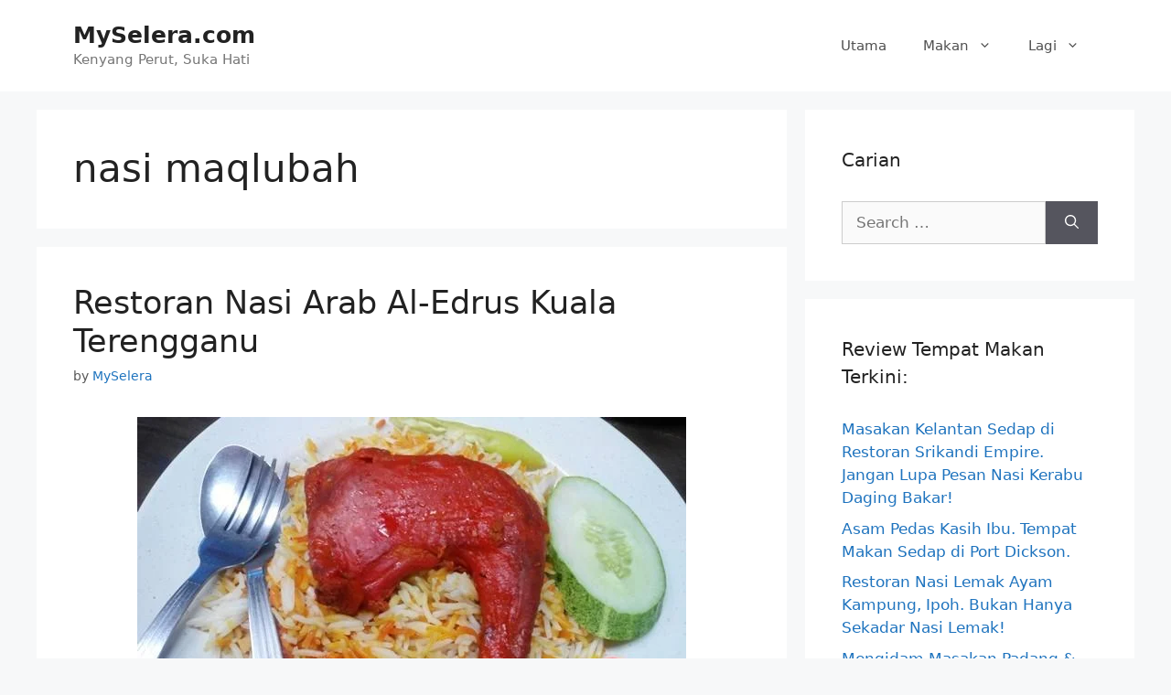

--- FILE ---
content_type: text/html; charset=UTF-8
request_url: https://myselera.com/tag/nasi-maqlubah/
body_size: 19594
content:
<!DOCTYPE html><html lang="en-US"><head><script data-no-optimize="1">var litespeed_docref=sessionStorage.getItem("litespeed_docref");litespeed_docref&&(Object.defineProperty(document,"referrer",{get:function(){return litespeed_docref}}),sessionStorage.removeItem("litespeed_docref"));</script> <meta charset="UTF-8"><meta name='robots' content='index, follow, max-image-preview:large, max-snippet:-1, max-video-preview:-1' /><style>img:is([sizes="auto" i], [sizes^="auto," i]) { contain-intrinsic-size: 3000px 1500px }</style><meta name="viewport" content="width=device-width, initial-scale=1"><title>nasi maqlubah Archives - MySelera.com</title><link rel="canonical" href="https://myselera.com/tag/nasi-maqlubah/" /><meta property="og:locale" content="en_US" /><meta property="og:type" content="article" /><meta property="og:title" content="nasi maqlubah Archives - MySelera.com" /><meta property="og:url" content="https://myselera.com/tag/nasi-maqlubah/" /><meta property="og:site_name" content="MySelera.com" /> <script type="application/ld+json" class="yoast-schema-graph">{"@context":"https://schema.org","@graph":[{"@type":"CollectionPage","@id":"https://myselera.com/tag/nasi-maqlubah/","url":"https://myselera.com/tag/nasi-maqlubah/","name":"nasi maqlubah Archives - MySelera.com","isPartOf":{"@id":"https://myselera.com/#website"},"primaryImageOfPage":{"@id":"https://myselera.com/tag/nasi-maqlubah/#primaryimage"},"image":{"@id":"https://myselera.com/tag/nasi-maqlubah/#primaryimage"},"thumbnailUrl":"https://myselera.com/wp-content/uploads/2014/05/Nasi-Mandi-Restoran-Nasi-Arab-Al-Edrus-Kuala-Terengganu.jpg","breadcrumb":{"@id":"https://myselera.com/tag/nasi-maqlubah/#breadcrumb"},"inLanguage":"en-US"},{"@type":"ImageObject","inLanguage":"en-US","@id":"https://myselera.com/tag/nasi-maqlubah/#primaryimage","url":"https://myselera.com/wp-content/uploads/2014/05/Nasi-Mandi-Restoran-Nasi-Arab-Al-Edrus-Kuala-Terengganu.jpg","contentUrl":"https://myselera.com/wp-content/uploads/2014/05/Nasi-Mandi-Restoran-Nasi-Arab-Al-Edrus-Kuala-Terengganu.jpg","width":600,"height":380,"caption":"Nasi Mandi Restoran Nasi Arab Al Edrus Kuala Terengganu"},{"@type":"BreadcrumbList","@id":"https://myselera.com/tag/nasi-maqlubah/#breadcrumb","itemListElement":[{"@type":"ListItem","position":1,"name":"Home","item":"https://myselera.com/"},{"@type":"ListItem","position":2,"name":"nasi maqlubah"}]},{"@type":"WebSite","@id":"https://myselera.com/#website","url":"https://myselera.com/","name":"MySelera.com","description":"Kenyang Perut, Suka Hati","potentialAction":[{"@type":"SearchAction","target":{"@type":"EntryPoint","urlTemplate":"https://myselera.com/?s={search_term_string}"},"query-input":{"@type":"PropertyValueSpecification","valueRequired":true,"valueName":"search_term_string"}}],"inLanguage":"en-US"}]}</script> <link rel="alternate" type="application/rss+xml" title="MySelera.com &raquo; Feed" href="https://myselera.com/feed/" /><link rel="alternate" type="application/rss+xml" title="MySelera.com &raquo; Comments Feed" href="https://myselera.com/comments/feed/" /><link rel="alternate" type="application/rss+xml" title="MySelera.com &raquo; nasi maqlubah Tag Feed" href="https://myselera.com/tag/nasi-maqlubah/feed/" /><link data-optimized="2" rel="stylesheet" href="https://myselera.com/wp-content/litespeed/css/f85df3d8ba29df8d97bde69beb2cd4a1.css?ver=7a510" /><style id='classic-theme-styles-inline-css'>/*! This file is auto-generated */
.wp-block-button__link{color:#fff;background-color:#32373c;border-radius:9999px;box-shadow:none;text-decoration:none;padding:calc(.667em + 2px) calc(1.333em + 2px);font-size:1.125em}.wp-block-file__button{background:#32373c;color:#fff;text-decoration:none}</style><style id='global-styles-inline-css'>:root{--wp--preset--aspect-ratio--square: 1;--wp--preset--aspect-ratio--4-3: 4/3;--wp--preset--aspect-ratio--3-4: 3/4;--wp--preset--aspect-ratio--3-2: 3/2;--wp--preset--aspect-ratio--2-3: 2/3;--wp--preset--aspect-ratio--16-9: 16/9;--wp--preset--aspect-ratio--9-16: 9/16;--wp--preset--color--black: #000000;--wp--preset--color--cyan-bluish-gray: #abb8c3;--wp--preset--color--white: #ffffff;--wp--preset--color--pale-pink: #f78da7;--wp--preset--color--vivid-red: #cf2e2e;--wp--preset--color--luminous-vivid-orange: #ff6900;--wp--preset--color--luminous-vivid-amber: #fcb900;--wp--preset--color--light-green-cyan: #7bdcb5;--wp--preset--color--vivid-green-cyan: #00d084;--wp--preset--color--pale-cyan-blue: #8ed1fc;--wp--preset--color--vivid-cyan-blue: #0693e3;--wp--preset--color--vivid-purple: #9b51e0;--wp--preset--color--contrast: var(--contrast);--wp--preset--color--contrast-2: var(--contrast-2);--wp--preset--color--contrast-3: var(--contrast-3);--wp--preset--color--base: var(--base);--wp--preset--color--base-2: var(--base-2);--wp--preset--color--base-3: var(--base-3);--wp--preset--color--accent: var(--accent);--wp--preset--gradient--vivid-cyan-blue-to-vivid-purple: linear-gradient(135deg,rgba(6,147,227,1) 0%,rgb(155,81,224) 100%);--wp--preset--gradient--light-green-cyan-to-vivid-green-cyan: linear-gradient(135deg,rgb(122,220,180) 0%,rgb(0,208,130) 100%);--wp--preset--gradient--luminous-vivid-amber-to-luminous-vivid-orange: linear-gradient(135deg,rgba(252,185,0,1) 0%,rgba(255,105,0,1) 100%);--wp--preset--gradient--luminous-vivid-orange-to-vivid-red: linear-gradient(135deg,rgba(255,105,0,1) 0%,rgb(207,46,46) 100%);--wp--preset--gradient--very-light-gray-to-cyan-bluish-gray: linear-gradient(135deg,rgb(238,238,238) 0%,rgb(169,184,195) 100%);--wp--preset--gradient--cool-to-warm-spectrum: linear-gradient(135deg,rgb(74,234,220) 0%,rgb(151,120,209) 20%,rgb(207,42,186) 40%,rgb(238,44,130) 60%,rgb(251,105,98) 80%,rgb(254,248,76) 100%);--wp--preset--gradient--blush-light-purple: linear-gradient(135deg,rgb(255,206,236) 0%,rgb(152,150,240) 100%);--wp--preset--gradient--blush-bordeaux: linear-gradient(135deg,rgb(254,205,165) 0%,rgb(254,45,45) 50%,rgb(107,0,62) 100%);--wp--preset--gradient--luminous-dusk: linear-gradient(135deg,rgb(255,203,112) 0%,rgb(199,81,192) 50%,rgb(65,88,208) 100%);--wp--preset--gradient--pale-ocean: linear-gradient(135deg,rgb(255,245,203) 0%,rgb(182,227,212) 50%,rgb(51,167,181) 100%);--wp--preset--gradient--electric-grass: linear-gradient(135deg,rgb(202,248,128) 0%,rgb(113,206,126) 100%);--wp--preset--gradient--midnight: linear-gradient(135deg,rgb(2,3,129) 0%,rgb(40,116,252) 100%);--wp--preset--font-size--small: 13px;--wp--preset--font-size--medium: 20px;--wp--preset--font-size--large: 36px;--wp--preset--font-size--x-large: 42px;--wp--preset--spacing--20: 0.44rem;--wp--preset--spacing--30: 0.67rem;--wp--preset--spacing--40: 1rem;--wp--preset--spacing--50: 1.5rem;--wp--preset--spacing--60: 2.25rem;--wp--preset--spacing--70: 3.38rem;--wp--preset--spacing--80: 5.06rem;--wp--preset--shadow--natural: 6px 6px 9px rgba(0, 0, 0, 0.2);--wp--preset--shadow--deep: 12px 12px 50px rgba(0, 0, 0, 0.4);--wp--preset--shadow--sharp: 6px 6px 0px rgba(0, 0, 0, 0.2);--wp--preset--shadow--outlined: 6px 6px 0px -3px rgba(255, 255, 255, 1), 6px 6px rgba(0, 0, 0, 1);--wp--preset--shadow--crisp: 6px 6px 0px rgba(0, 0, 0, 1);}:where(.is-layout-flex){gap: 0.5em;}:where(.is-layout-grid){gap: 0.5em;}body .is-layout-flex{display: flex;}.is-layout-flex{flex-wrap: wrap;align-items: center;}.is-layout-flex > :is(*, div){margin: 0;}body .is-layout-grid{display: grid;}.is-layout-grid > :is(*, div){margin: 0;}:where(.wp-block-columns.is-layout-flex){gap: 2em;}:where(.wp-block-columns.is-layout-grid){gap: 2em;}:where(.wp-block-post-template.is-layout-flex){gap: 1.25em;}:where(.wp-block-post-template.is-layout-grid){gap: 1.25em;}.has-black-color{color: var(--wp--preset--color--black) !important;}.has-cyan-bluish-gray-color{color: var(--wp--preset--color--cyan-bluish-gray) !important;}.has-white-color{color: var(--wp--preset--color--white) !important;}.has-pale-pink-color{color: var(--wp--preset--color--pale-pink) !important;}.has-vivid-red-color{color: var(--wp--preset--color--vivid-red) !important;}.has-luminous-vivid-orange-color{color: var(--wp--preset--color--luminous-vivid-orange) !important;}.has-luminous-vivid-amber-color{color: var(--wp--preset--color--luminous-vivid-amber) !important;}.has-light-green-cyan-color{color: var(--wp--preset--color--light-green-cyan) !important;}.has-vivid-green-cyan-color{color: var(--wp--preset--color--vivid-green-cyan) !important;}.has-pale-cyan-blue-color{color: var(--wp--preset--color--pale-cyan-blue) !important;}.has-vivid-cyan-blue-color{color: var(--wp--preset--color--vivid-cyan-blue) !important;}.has-vivid-purple-color{color: var(--wp--preset--color--vivid-purple) !important;}.has-black-background-color{background-color: var(--wp--preset--color--black) !important;}.has-cyan-bluish-gray-background-color{background-color: var(--wp--preset--color--cyan-bluish-gray) !important;}.has-white-background-color{background-color: var(--wp--preset--color--white) !important;}.has-pale-pink-background-color{background-color: var(--wp--preset--color--pale-pink) !important;}.has-vivid-red-background-color{background-color: var(--wp--preset--color--vivid-red) !important;}.has-luminous-vivid-orange-background-color{background-color: var(--wp--preset--color--luminous-vivid-orange) !important;}.has-luminous-vivid-amber-background-color{background-color: var(--wp--preset--color--luminous-vivid-amber) !important;}.has-light-green-cyan-background-color{background-color: var(--wp--preset--color--light-green-cyan) !important;}.has-vivid-green-cyan-background-color{background-color: var(--wp--preset--color--vivid-green-cyan) !important;}.has-pale-cyan-blue-background-color{background-color: var(--wp--preset--color--pale-cyan-blue) !important;}.has-vivid-cyan-blue-background-color{background-color: var(--wp--preset--color--vivid-cyan-blue) !important;}.has-vivid-purple-background-color{background-color: var(--wp--preset--color--vivid-purple) !important;}.has-black-border-color{border-color: var(--wp--preset--color--black) !important;}.has-cyan-bluish-gray-border-color{border-color: var(--wp--preset--color--cyan-bluish-gray) !important;}.has-white-border-color{border-color: var(--wp--preset--color--white) !important;}.has-pale-pink-border-color{border-color: var(--wp--preset--color--pale-pink) !important;}.has-vivid-red-border-color{border-color: var(--wp--preset--color--vivid-red) !important;}.has-luminous-vivid-orange-border-color{border-color: var(--wp--preset--color--luminous-vivid-orange) !important;}.has-luminous-vivid-amber-border-color{border-color: var(--wp--preset--color--luminous-vivid-amber) !important;}.has-light-green-cyan-border-color{border-color: var(--wp--preset--color--light-green-cyan) !important;}.has-vivid-green-cyan-border-color{border-color: var(--wp--preset--color--vivid-green-cyan) !important;}.has-pale-cyan-blue-border-color{border-color: var(--wp--preset--color--pale-cyan-blue) !important;}.has-vivid-cyan-blue-border-color{border-color: var(--wp--preset--color--vivid-cyan-blue) !important;}.has-vivid-purple-border-color{border-color: var(--wp--preset--color--vivid-purple) !important;}.has-vivid-cyan-blue-to-vivid-purple-gradient-background{background: var(--wp--preset--gradient--vivid-cyan-blue-to-vivid-purple) !important;}.has-light-green-cyan-to-vivid-green-cyan-gradient-background{background: var(--wp--preset--gradient--light-green-cyan-to-vivid-green-cyan) !important;}.has-luminous-vivid-amber-to-luminous-vivid-orange-gradient-background{background: var(--wp--preset--gradient--luminous-vivid-amber-to-luminous-vivid-orange) !important;}.has-luminous-vivid-orange-to-vivid-red-gradient-background{background: var(--wp--preset--gradient--luminous-vivid-orange-to-vivid-red) !important;}.has-very-light-gray-to-cyan-bluish-gray-gradient-background{background: var(--wp--preset--gradient--very-light-gray-to-cyan-bluish-gray) !important;}.has-cool-to-warm-spectrum-gradient-background{background: var(--wp--preset--gradient--cool-to-warm-spectrum) !important;}.has-blush-light-purple-gradient-background{background: var(--wp--preset--gradient--blush-light-purple) !important;}.has-blush-bordeaux-gradient-background{background: var(--wp--preset--gradient--blush-bordeaux) !important;}.has-luminous-dusk-gradient-background{background: var(--wp--preset--gradient--luminous-dusk) !important;}.has-pale-ocean-gradient-background{background: var(--wp--preset--gradient--pale-ocean) !important;}.has-electric-grass-gradient-background{background: var(--wp--preset--gradient--electric-grass) !important;}.has-midnight-gradient-background{background: var(--wp--preset--gradient--midnight) !important;}.has-small-font-size{font-size: var(--wp--preset--font-size--small) !important;}.has-medium-font-size{font-size: var(--wp--preset--font-size--medium) !important;}.has-large-font-size{font-size: var(--wp--preset--font-size--large) !important;}.has-x-large-font-size{font-size: var(--wp--preset--font-size--x-large) !important;}
:where(.wp-block-post-template.is-layout-flex){gap: 1.25em;}:where(.wp-block-post-template.is-layout-grid){gap: 1.25em;}
:where(.wp-block-columns.is-layout-flex){gap: 2em;}:where(.wp-block-columns.is-layout-grid){gap: 2em;}
:root :where(.wp-block-pullquote){font-size: 1.5em;line-height: 1.6;}</style><style id='generate-style-inline-css'>body{background-color:#f7f8f9;color:#222222;}a{color:#1e73be;}a:hover, a:focus, a:active{color:#000000;}.wp-block-group__inner-container{max-width:1200px;margin-left:auto;margin-right:auto;}:root{--contrast:#222222;--contrast-2:#575760;--contrast-3:#b2b2be;--base:#f0f0f0;--base-2:#f7f8f9;--base-3:#ffffff;--accent:#1e73be;}:root .has-contrast-color{color:var(--contrast);}:root .has-contrast-background-color{background-color:var(--contrast);}:root .has-contrast-2-color{color:var(--contrast-2);}:root .has-contrast-2-background-color{background-color:var(--contrast-2);}:root .has-contrast-3-color{color:var(--contrast-3);}:root .has-contrast-3-background-color{background-color:var(--contrast-3);}:root .has-base-color{color:var(--base);}:root .has-base-background-color{background-color:var(--base);}:root .has-base-2-color{color:var(--base-2);}:root .has-base-2-background-color{background-color:var(--base-2);}:root .has-base-3-color{color:var(--base-3);}:root .has-base-3-background-color{background-color:var(--base-3);}:root .has-accent-color{color:var(--accent);}:root .has-accent-background-color{background-color:var(--accent);}body, button, input, select, textarea{font-family:-apple-system, system-ui, BlinkMacSystemFont, "Segoe UI", Helvetica, Arial, sans-serif, "Apple Color Emoji", "Segoe UI Emoji", "Segoe UI Symbol";}body{line-height:1.5;}.entry-content > [class*="wp-block-"]:not(:last-child):not(.wp-block-heading){margin-bottom:1.5em;}.main-navigation .main-nav ul ul li a{font-size:14px;}.sidebar .widget, .footer-widgets .widget{font-size:17px;}@media (max-width:768px){h1{font-size:31px;}h2{font-size:27px;}h3{font-size:24px;}h4{font-size:22px;}h5{font-size:19px;}}.top-bar{background-color:#636363;color:#ffffff;}.top-bar a{color:#ffffff;}.top-bar a:hover{color:#303030;}.site-header{background-color:#ffffff;}.main-title a,.main-title a:hover{color:#222222;}.site-description{color:#757575;}.mobile-menu-control-wrapper .menu-toggle,.mobile-menu-control-wrapper .menu-toggle:hover,.mobile-menu-control-wrapper .menu-toggle:focus,.has-inline-mobile-toggle #site-navigation.toggled{background-color:rgba(0, 0, 0, 0.02);}.main-navigation,.main-navigation ul ul{background-color:#ffffff;}.main-navigation .main-nav ul li a, .main-navigation .menu-toggle, .main-navigation .menu-bar-items{color:#515151;}.main-navigation .main-nav ul li:not([class*="current-menu-"]):hover > a, .main-navigation .main-nav ul li:not([class*="current-menu-"]):focus > a, .main-navigation .main-nav ul li.sfHover:not([class*="current-menu-"]) > a, .main-navigation .menu-bar-item:hover > a, .main-navigation .menu-bar-item.sfHover > a{color:#7a8896;background-color:#ffffff;}button.menu-toggle:hover,button.menu-toggle:focus{color:#515151;}.main-navigation .main-nav ul li[class*="current-menu-"] > a{color:#7a8896;background-color:#ffffff;}.navigation-search input[type="search"],.navigation-search input[type="search"]:active, .navigation-search input[type="search"]:focus, .main-navigation .main-nav ul li.search-item.active > a, .main-navigation .menu-bar-items .search-item.active > a{color:#7a8896;background-color:#ffffff;}.main-navigation ul ul{background-color:#eaeaea;}.main-navigation .main-nav ul ul li a{color:#515151;}.main-navigation .main-nav ul ul li:not([class*="current-menu-"]):hover > a,.main-navigation .main-nav ul ul li:not([class*="current-menu-"]):focus > a, .main-navigation .main-nav ul ul li.sfHover:not([class*="current-menu-"]) > a{color:#7a8896;background-color:#eaeaea;}.main-navigation .main-nav ul ul li[class*="current-menu-"] > a{color:#7a8896;background-color:#eaeaea;}.separate-containers .inside-article, .separate-containers .comments-area, .separate-containers .page-header, .one-container .container, .separate-containers .paging-navigation, .inside-page-header{background-color:#ffffff;}.entry-title a{color:#222222;}.entry-title a:hover{color:#55555e;}.entry-meta{color:#595959;}.sidebar .widget{background-color:#ffffff;}.footer-widgets{background-color:#ffffff;}.footer-widgets .widget-title{color:#000000;}.site-info{color:#ffffff;background-color:#55555e;}.site-info a{color:#ffffff;}.site-info a:hover{color:#d3d3d3;}.footer-bar .widget_nav_menu .current-menu-item a{color:#d3d3d3;}input[type="text"],input[type="email"],input[type="url"],input[type="password"],input[type="search"],input[type="tel"],input[type="number"],textarea,select{color:#666666;background-color:#fafafa;border-color:#cccccc;}input[type="text"]:focus,input[type="email"]:focus,input[type="url"]:focus,input[type="password"]:focus,input[type="search"]:focus,input[type="tel"]:focus,input[type="number"]:focus,textarea:focus,select:focus{color:#666666;background-color:#ffffff;border-color:#bfbfbf;}button,html input[type="button"],input[type="reset"],input[type="submit"],a.button,a.wp-block-button__link:not(.has-background){color:#ffffff;background-color:#55555e;}button:hover,html input[type="button"]:hover,input[type="reset"]:hover,input[type="submit"]:hover,a.button:hover,button:focus,html input[type="button"]:focus,input[type="reset"]:focus,input[type="submit"]:focus,a.button:focus,a.wp-block-button__link:not(.has-background):active,a.wp-block-button__link:not(.has-background):focus,a.wp-block-button__link:not(.has-background):hover{color:#ffffff;background-color:#3f4047;}a.generate-back-to-top{background-color:rgba( 0,0,0,0.4 );color:#ffffff;}a.generate-back-to-top:hover,a.generate-back-to-top:focus{background-color:rgba( 0,0,0,0.6 );color:#ffffff;}:root{--gp-search-modal-bg-color:var(--base-3);--gp-search-modal-text-color:var(--contrast);--gp-search-modal-overlay-bg-color:rgba(0,0,0,0.2);}@media (max-width: 768px){.main-navigation .menu-bar-item:hover > a, .main-navigation .menu-bar-item.sfHover > a{background:none;color:#515151;}}.nav-below-header .main-navigation .inside-navigation.grid-container, .nav-above-header .main-navigation .inside-navigation.grid-container{padding:0px 20px 0px 20px;}.site-main .wp-block-group__inner-container{padding:40px;}.separate-containers .paging-navigation{padding-top:20px;padding-bottom:20px;}.entry-content .alignwide, body:not(.no-sidebar) .entry-content .alignfull{margin-left:-40px;width:calc(100% + 80px);max-width:calc(100% + 80px);}.rtl .menu-item-has-children .dropdown-menu-toggle{padding-left:20px;}.rtl .main-navigation .main-nav ul li.menu-item-has-children > a{padding-right:20px;}@media (max-width:768px){.separate-containers .inside-article, .separate-containers .comments-area, .separate-containers .page-header, .separate-containers .paging-navigation, .one-container .site-content, .inside-page-header{padding:30px;}.site-main .wp-block-group__inner-container{padding:30px;}.inside-top-bar{padding-right:30px;padding-left:30px;}.inside-header{padding-right:30px;padding-left:30px;}.widget-area .widget{padding-top:30px;padding-right:30px;padding-bottom:30px;padding-left:30px;}.footer-widgets-container{padding-top:30px;padding-right:30px;padding-bottom:30px;padding-left:30px;}.inside-site-info{padding-right:30px;padding-left:30px;}.entry-content .alignwide, body:not(.no-sidebar) .entry-content .alignfull{margin-left:-30px;width:calc(100% + 60px);max-width:calc(100% + 60px);}.one-container .site-main .paging-navigation{margin-bottom:20px;}}/* End cached CSS */.is-right-sidebar{width:30%;}.is-left-sidebar{width:30%;}.site-content .content-area{width:70%;}@media (max-width: 768px){.main-navigation .menu-toggle,.sidebar-nav-mobile:not(#sticky-placeholder){display:block;}.main-navigation ul,.gen-sidebar-nav,.main-navigation:not(.slideout-navigation):not(.toggled) .main-nav > ul,.has-inline-mobile-toggle #site-navigation .inside-navigation > *:not(.navigation-search):not(.main-nav){display:none;}.nav-align-right .inside-navigation,.nav-align-center .inside-navigation{justify-content:space-between;}.has-inline-mobile-toggle .mobile-menu-control-wrapper{display:flex;flex-wrap:wrap;}.has-inline-mobile-toggle .inside-header{flex-direction:row;text-align:left;flex-wrap:wrap;}.has-inline-mobile-toggle .header-widget,.has-inline-mobile-toggle #site-navigation{flex-basis:100%;}.nav-float-left .has-inline-mobile-toggle #site-navigation{order:10;}}
.dynamic-author-image-rounded{border-radius:100%;}.dynamic-featured-image, .dynamic-author-image{vertical-align:middle;}.one-container.blog .dynamic-content-template:not(:last-child), .one-container.archive .dynamic-content-template:not(:last-child){padding-bottom:0px;}.dynamic-entry-excerpt > p:last-child{margin-bottom:0px;}</style><link rel="https://api.w.org/" href="https://myselera.com/wp-json/" /><link rel="alternate" title="JSON" type="application/json" href="https://myselera.com/wp-json/wp/v2/tags/646" /><link rel="EditURI" type="application/rsd+xml" title="RSD" href="https://myselera.com/xmlrpc.php?rsd" /><meta name="generator" content="WordPress 6.8.3" /></head><body class="archive tag tag-nasi-maqlubah tag-646 wp-embed-responsive wp-theme-generatepress post-image-below-header post-image-aligned-center sticky-menu-fade right-sidebar nav-float-right separate-containers header-aligned-left dropdown-hover" itemtype="https://schema.org/Blog" itemscope>
<a class="screen-reader-text skip-link" href="#content" title="Skip to content">Skip to content</a><header class="site-header has-inline-mobile-toggle" id="masthead" aria-label="Site"  itemtype="https://schema.org/WPHeader" itemscope><div class="inside-header grid-container"><div class="site-branding"><p class="main-title" itemprop="headline">
<a href="https://myselera.com/" rel="home">MySelera.com</a></p><p class="site-description" itemprop="description">Kenyang Perut, Suka Hati</p></div><nav class="main-navigation mobile-menu-control-wrapper" id="mobile-menu-control-wrapper" aria-label="Mobile Toggle">
<button data-nav="site-navigation" class="menu-toggle" aria-controls="primary-menu" aria-expanded="false">
<span class="gp-icon icon-menu-bars"><svg viewBox="0 0 512 512" aria-hidden="true" xmlns="http://www.w3.org/2000/svg" width="1em" height="1em"><path d="M0 96c0-13.255 10.745-24 24-24h464c13.255 0 24 10.745 24 24s-10.745 24-24 24H24c-13.255 0-24-10.745-24-24zm0 160c0-13.255 10.745-24 24-24h464c13.255 0 24 10.745 24 24s-10.745 24-24 24H24c-13.255 0-24-10.745-24-24zm0 160c0-13.255 10.745-24 24-24h464c13.255 0 24 10.745 24 24s-10.745 24-24 24H24c-13.255 0-24-10.745-24-24z" /></svg><svg viewBox="0 0 512 512" aria-hidden="true" xmlns="http://www.w3.org/2000/svg" width="1em" height="1em"><path d="M71.029 71.029c9.373-9.372 24.569-9.372 33.942 0L256 222.059l151.029-151.03c9.373-9.372 24.569-9.372 33.942 0 9.372 9.373 9.372 24.569 0 33.942L289.941 256l151.03 151.029c9.372 9.373 9.372 24.569 0 33.942-9.373 9.372-24.569 9.372-33.942 0L256 289.941l-151.029 151.03c-9.373 9.372-24.569 9.372-33.942 0-9.372-9.373-9.372-24.569 0-33.942L222.059 256 71.029 104.971c-9.372-9.373-9.372-24.569 0-33.942z" /></svg></span><span class="screen-reader-text">Menu</span>		</button></nav><nav class="main-navigation sub-menu-right" id="site-navigation" aria-label="Primary"  itemtype="https://schema.org/SiteNavigationElement" itemscope><div class="inside-navigation grid-container">
<button class="menu-toggle" aria-controls="primary-menu" aria-expanded="false">
<span class="gp-icon icon-menu-bars"><svg viewBox="0 0 512 512" aria-hidden="true" xmlns="http://www.w3.org/2000/svg" width="1em" height="1em"><path d="M0 96c0-13.255 10.745-24 24-24h464c13.255 0 24 10.745 24 24s-10.745 24-24 24H24c-13.255 0-24-10.745-24-24zm0 160c0-13.255 10.745-24 24-24h464c13.255 0 24 10.745 24 24s-10.745 24-24 24H24c-13.255 0-24-10.745-24-24zm0 160c0-13.255 10.745-24 24-24h464c13.255 0 24 10.745 24 24s-10.745 24-24 24H24c-13.255 0-24-10.745-24-24z" /></svg><svg viewBox="0 0 512 512" aria-hidden="true" xmlns="http://www.w3.org/2000/svg" width="1em" height="1em"><path d="M71.029 71.029c9.373-9.372 24.569-9.372 33.942 0L256 222.059l151.029-151.03c9.373-9.372 24.569-9.372 33.942 0 9.372 9.373 9.372 24.569 0 33.942L289.941 256l151.03 151.029c9.372 9.373 9.372 24.569 0 33.942-9.373 9.372-24.569 9.372-33.942 0L256 289.941l-151.029 151.03c-9.373 9.372-24.569 9.372-33.942 0-9.372-9.373-9.372-24.569 0-33.942L222.059 256 71.029 104.971c-9.372-9.373-9.372-24.569 0-33.942z" /></svg></span><span class="screen-reader-text">Menu</span>				</button><div id="primary-menu" class="main-nav"><ul id="menu-main-menu" class=" menu sf-menu"><li id="menu-item-7328" class="menu-item menu-item-type-custom menu-item-object-custom menu-item-7328"><a href="/">Utama</a></li><li id="menu-item-7333" class="menu-item menu-item-type-custom menu-item-object-custom menu-item-has-children menu-item-7333"><a href="#">Makan<span role="presentation" class="dropdown-menu-toggle"><span class="gp-icon icon-arrow"><svg viewBox="0 0 330 512" aria-hidden="true" xmlns="http://www.w3.org/2000/svg" width="1em" height="1em"><path d="M305.913 197.085c0 2.266-1.133 4.815-2.833 6.514L171.087 335.593c-1.7 1.7-4.249 2.832-6.515 2.832s-4.815-1.133-6.515-2.832L26.064 203.599c-1.7-1.7-2.832-4.248-2.832-6.514s1.132-4.816 2.832-6.515l14.162-14.163c1.7-1.699 3.966-2.832 6.515-2.832 2.266 0 4.815 1.133 6.515 2.832l111.316 111.317 111.316-111.317c1.7-1.699 4.249-2.832 6.515-2.832s4.815 1.133 6.515 2.832l14.162 14.163c1.7 1.7 2.833 4.249 2.833 6.515z" /></svg></span></span></a><ul class="sub-menu"><li id="menu-item-4916" class="menu-item menu-item-type-post_type menu-item-object-page menu-item-4916"><a href="https://myselera.com/tempat-makan-sedap-di-malaysia-best-menarik-sedap/">Tempat Makan Sedap</a></li></ul></li><li id="menu-item-7336" class="menu-item menu-item-type-custom menu-item-object-custom menu-item-has-children menu-item-7336"><a href="#">Lagi<span role="presentation" class="dropdown-menu-toggle"><span class="gp-icon icon-arrow"><svg viewBox="0 0 330 512" aria-hidden="true" xmlns="http://www.w3.org/2000/svg" width="1em" height="1em"><path d="M305.913 197.085c0 2.266-1.133 4.815-2.833 6.514L171.087 335.593c-1.7 1.7-4.249 2.832-6.515 2.832s-4.815-1.133-6.515-2.832L26.064 203.599c-1.7-1.7-2.832-4.248-2.832-6.514s1.132-4.816 2.832-6.515l14.162-14.163c1.7-1.699 3.966-2.832 6.515-2.832 2.266 0 4.815 1.133 6.515 2.832l111.316 111.317 111.316-111.317c1.7-1.699 4.249-2.832 6.515-2.832s4.815 1.133 6.515 2.832l14.162 14.163c1.7 1.7 2.833 4.249 2.833 6.515z" /></svg></span></span></a><ul class="sub-menu"><li id="menu-item-4914" class="menu-item menu-item-type-post_type menu-item-object-page menu-item-4914"><a href="https://myselera.com/tentang-kami/">Tentang Kami</a></li><li id="menu-item-6392" class="menu-item menu-item-type-post_type menu-item-object-page menu-item-6392"><a href="https://myselera.com/sertai-kami/">Sertai Kami</a></li><li id="menu-item-4913" class="menu-item menu-item-type-post_type menu-item-object-page menu-item-4913"><a href="https://myselera.com/hubungi-kami/">Hubungi Kami</a></li></ul></li></ul></div></div></nav></div></header><div class="site grid-container container hfeed" id="page"><div class="site-content" id="content"><div class="content-area" id="primary"><main class="site-main" id="main"><header class="page-header" aria-label="Page"><h1 class="page-title">
nasi maqlubah</h1></header><article id="post-4857" class="post-4857 post type-post status-publish format-standard has-post-thumbnail hentry category-makan-malam-dinner category-makan-tengahari-lunch category-nasi-arab category-terengganu tag-makanan-western tag-nasi-arab-2 tag-nasi-arab-di-terengganu tag-nasi-arab-femes tag-nasi-arab-popular tag-nasi-arab-terengganu tag-nasi-mandy tag-nasi-maqlubah tag-restoran-al-edrus tag-senarai-restoran-nasi-arab tag-tempat-makan-sedap-di-kuala-terengganu" itemtype="https://schema.org/CreativeWork" itemscope><div class="inside-article"><header class="entry-header"><h2 class="entry-title" itemprop="headline"><a href="https://myselera.com/restoran-nasi-arab-al-edrus-kuala-terengganu/" rel="bookmark">Restoran Nasi Arab Al-Edrus Kuala Terengganu</a></h2><div class="entry-meta">
<span class="byline">by <span class="author vcard" itemprop="author" itemtype="https://schema.org/Person" itemscope><a class="url fn n" href="https://myselera.com/author/myselera/" title="View all posts by MySelera" rel="author" itemprop="url"><span class="author-name" itemprop="name">MySelera</span></a></span></span></div></header><div class="post-image">
<a href="https://myselera.com/restoran-nasi-arab-al-edrus-kuala-terengganu/">
<img data-lazyloaded="1" src="[data-uri]" width="600" height="380" data-src="https://myselera.com/wp-content/uploads/2014/05/Nasi-Mandi-Restoran-Nasi-Arab-Al-Edrus-Kuala-Terengganu.jpg" class="attachment-full size-full wp-post-image" alt="Nasi Mandi Restoran Nasi Arab Al Edrus Kuala Terengganu" itemprop="image" decoding="async" fetchpriority="high" data-srcset="https://myselera.com/wp-content/uploads/2014/05/Nasi-Mandi-Restoran-Nasi-Arab-Al-Edrus-Kuala-Terengganu.jpg 600w, https://myselera.com/wp-content/uploads/2014/05/Nasi-Mandi-Restoran-Nasi-Arab-Al-Edrus-Kuala-Terengganu-300x190.jpg 300w" data-sizes="(max-width: 600px) 100vw, 600px" />
</a></div><div class="entry-summary" itemprop="text"><p>Beberapa hari ini semakin ramai mencari-cari di manakah restoran nasi arab yang sedap dan best. Tidak dinafikan nasi arab sememangnya digemari semua golongan termasuk kami sendiri. Sememangnya restoran nasi arab sangat mudah ditemui di Lembah Klang tetapi bagaimana pula di negeri-negeri pantai timur? Buat pertama kali kami ketemu dan makan nasi arab di Kuala Terengganu. &#8230;</p><p class="read-more-container"><a title="Restoran Nasi Arab Al-Edrus Kuala Terengganu" class="read-more button" href="https://myselera.com/restoran-nasi-arab-al-edrus-kuala-terengganu/#more-4857" aria-label="Read more about Restoran Nasi Arab Al-Edrus Kuala Terengganu">Baca Sepenuhnya</a></p></div><footer class="entry-meta" aria-label="Entry meta">
<span class="cat-links"><span class="gp-icon icon-categories"><svg viewBox="0 0 512 512" aria-hidden="true" xmlns="http://www.w3.org/2000/svg" width="1em" height="1em"><path d="M0 112c0-26.51 21.49-48 48-48h110.014a48 48 0 0143.592 27.907l12.349 26.791A16 16 0 00228.486 128H464c26.51 0 48 21.49 48 48v224c0 26.51-21.49 48-48 48H48c-26.51 0-48-21.49-48-48V112z" /></svg></span><span class="screen-reader-text">Categories </span><a href="https://myselera.com/category/waktu/makan-malam-dinner/" rel="category tag">Makan Malam</a>, <a href="https://myselera.com/category/waktu/makan-tengahari-lunch/" rel="category tag">Makan Tengahari</a>, <a href="https://myselera.com/category/menu/nasi-arab/" rel="category tag">Nasi Arab</a>, <a href="https://myselera.com/category/tempat/terengganu/" rel="category tag">Terengganu</a></span> <span class="tags-links"><span class="gp-icon icon-tags"><svg viewBox="0 0 512 512" aria-hidden="true" xmlns="http://www.w3.org/2000/svg" width="1em" height="1em"><path d="M20 39.5c-8.836 0-16 7.163-16 16v176c0 4.243 1.686 8.313 4.687 11.314l224 224c6.248 6.248 16.378 6.248 22.626 0l176-176c6.244-6.244 6.25-16.364.013-22.615l-223.5-224A15.999 15.999 0 00196.5 39.5H20zm56 96c0-13.255 10.745-24 24-24s24 10.745 24 24-10.745 24-24 24-24-10.745-24-24z"/><path d="M259.515 43.015c4.686-4.687 12.284-4.687 16.97 0l228 228c4.686 4.686 4.686 12.284 0 16.97l-180 180c-4.686 4.687-12.284 4.687-16.97 0-4.686-4.686-4.686-12.284 0-16.97L479.029 279.5 259.515 59.985c-4.686-4.686-4.686-12.284 0-16.97z" /></svg></span><span class="screen-reader-text">Tags </span><a href="https://myselera.com/tag/makanan-western/" rel="tag">makanan western</a>, <a href="https://myselera.com/tag/nasi-arab-2/" rel="tag">nasi arab</a>, <a href="https://myselera.com/tag/nasi-arab-di-terengganu/" rel="tag">nasi arab di terengganu</a>, <a href="https://myselera.com/tag/nasi-arab-femes/" rel="tag">nasi arab femes</a>, <a href="https://myselera.com/tag/nasi-arab-popular/" rel="tag">nasi arab popular</a>, <a href="https://myselera.com/tag/nasi-arab-terengganu/" rel="tag">nasi arab terengganu</a>, <a href="https://myselera.com/tag/nasi-mandy/" rel="tag">nasi mandy</a>, <a href="https://myselera.com/tag/nasi-maqlubah/" rel="tag">nasi maqlubah</a>, <a href="https://myselera.com/tag/restoran-al-edrus/" rel="tag">restoran al-edrus</a>, <a href="https://myselera.com/tag/senarai-restoran-nasi-arab/" rel="tag">senarai restoran nasi arab</a>, <a href="https://myselera.com/tag/tempat-makan-sedap-di-kuala-terengganu/" rel="tag">Tempat makan sedap di Kuala Terengganu</a></span> <span class="comments-link"><span class="gp-icon icon-comments"><svg viewBox="0 0 512 512" aria-hidden="true" xmlns="http://www.w3.org/2000/svg" width="1em" height="1em"><path d="M132.838 329.973a435.298 435.298 0 0016.769-9.004c13.363-7.574 26.587-16.142 37.419-25.507 7.544.597 15.27.925 23.098.925 54.905 0 105.634-15.311 143.285-41.28 23.728-16.365 43.115-37.692 54.155-62.645 54.739 22.205 91.498 63.272 91.498 110.286 0 42.186-29.558 79.498-75.09 102.828 23.46 49.216 75.09 101.709 75.09 101.709s-115.837-38.35-154.424-78.46c-9.956 1.12-20.297 1.758-30.793 1.758-88.727 0-162.927-43.071-181.007-100.61z"/><path d="M383.371 132.502c0 70.603-82.961 127.787-185.216 127.787-10.496 0-20.837-.639-30.793-1.757-38.587 40.093-154.424 78.429-154.424 78.429s51.63-52.472 75.09-101.67c-45.532-23.321-75.09-60.619-75.09-102.79C12.938 61.9 95.9 4.716 198.155 4.716 300.41 4.715 383.37 61.9 383.37 132.502z" /></svg></span><a href="https://myselera.com/restoran-nasi-arab-al-edrus-kuala-terengganu/#comments">1 Comment</a></span></footer></div></article></main></div><div class="widget-area sidebar is-right-sidebar" id="right-sidebar"><div class="inside-right-sidebar"><aside id="search-3" class="widget inner-padding widget_search"><h2 class="widget-title">Carian</h2><form method="get" class="search-form" action="https://myselera.com/">
<label>
<span class="screen-reader-text">Search for:</span>
<input type="search" class="search-field" placeholder="Search &hellip;" value="" name="s" title="Search for:">
</label>
<button class="search-submit" aria-label="Search"><span class="gp-icon icon-search"><svg viewBox="0 0 512 512" aria-hidden="true" xmlns="http://www.w3.org/2000/svg" width="1em" height="1em"><path fill-rule="evenodd" clip-rule="evenodd" d="M208 48c-88.366 0-160 71.634-160 160s71.634 160 160 160 160-71.634 160-160S296.366 48 208 48zM0 208C0 93.125 93.125 0 208 0s208 93.125 208 208c0 48.741-16.765 93.566-44.843 129.024l133.826 134.018c9.366 9.379 9.355 24.575-.025 33.941-9.379 9.366-24.575 9.355-33.941-.025L337.238 370.987C301.747 399.167 256.839 416 208 416 93.125 416 0 322.875 0 208z" /></svg></span></button></form></aside><aside id="recent-posts-2" class="widget inner-padding widget_recent_entries"><h2 class="widget-title">Review Tempat Makan Terkini:</h2><ul><li>
<a href="https://myselera.com/masakan-kelantan-di-restoran-srikandi/">Masakan Kelantan Sedap di Restoran Srikandi Empire. Jangan Lupa Pesan Nasi Kerabu Daging Bakar!</a></li><li>
<a href="https://myselera.com/asam-pedas-kasih-ibu/">Asam Pedas Kasih Ibu. Tempat Makan Sedap di Port Dickson.</a></li><li>
<a href="https://myselera.com/restoran-nasi-lemak-ayam-kampung-ipoh-bukan-hanya-sekadar-nasi-lemak/">Restoran Nasi Lemak Ayam Kampung, Ipoh. Bukan Hanya Sekadar Nasi Lemak!</a></li><li>
<a href="https://myselera.com/restoran-simpang-tiga-ipoh/">Mengidam Masakan Padang &amp; Nusantara ? Cuba Restoran Simpang Tiga, Ipoh</a></li><li>
<a href="https://myselera.com/satay-celop-halal-di-melaka/">Siapa Cakap Tiada Satay Celop Halal di Melaka?? Satay Celop Warisan di Restoran Celop Celop</a></li></ul></aside><aside id="nav_menu-8" class="widget inner-padding widget_nav_menu"><h2 class="widget-title">Waktu Makan:</h2><div class="menu-waktu-3-container"><ul id="menu-waktu-3" class="menu"><li id="menu-item-4963" class="menu-item menu-item-type-taxonomy menu-item-object-category menu-item-4963"><a href="https://myselera.com/category/waktu/sarapan-pagi-breakfast/">Sarapan Pagi</a></li><li id="menu-item-4961" class="menu-item menu-item-type-taxonomy menu-item-object-category menu-item-4961"><a href="https://myselera.com/category/waktu/makan-tengahari-lunch/">Makan Tengahari</a></li><li id="menu-item-4962" class="menu-item menu-item-type-taxonomy menu-item-object-category menu-item-4962"><a href="https://myselera.com/category/waktu/minum-petang/">Minum Petang</a></li><li id="menu-item-4960" class="menu-item menu-item-type-taxonomy menu-item-object-category menu-item-4960"><a href="https://myselera.com/category/waktu/makan-malam-dinner/">Makan Malam</a></li><li id="menu-item-5153" class="menu-item menu-item-type-taxonomy menu-item-object-category menu-item-5153"><a href="https://myselera.com/category/waktu/buffet-ramadhan/">Buffet Ramadhan</a></li></ul></div></aside><aside id="nav_menu-6" class="widget inner-padding widget_nav_menu"><h2 class="widget-title">Menu Makanan Popular:</h2><div class="menu-menu-makanan-container"><ul id="menu-menu-makanan" class="menu"><li id="menu-item-5028" class="menu-item menu-item-type-taxonomy menu-item-object-category menu-item-5028"><a href="https://myselera.com/category/menu/nasi-lemak/">Nasi Lemak</a></li><li id="menu-item-5021" class="menu-item menu-item-type-taxonomy menu-item-object-category menu-item-5021"><a href="https://myselera.com/category/menu/nasi-arab/">Nasi Arab</a></li><li id="menu-item-5023" class="menu-item menu-item-type-taxonomy menu-item-object-category menu-item-5023"><a href="https://myselera.com/category/menu/cendol/">Cendol</a></li><li id="menu-item-5022" class="menu-item menu-item-type-taxonomy menu-item-object-category menu-item-5022"><a href="https://myselera.com/category/menu/burger/">Burger</a></li><li id="menu-item-5024" class="menu-item menu-item-type-taxonomy menu-item-object-category menu-item-5024"><a href="https://myselera.com/category/menu/chinese-food/">Chinese Food</a></li><li id="menu-item-5025" class="menu-item menu-item-type-taxonomy menu-item-object-category menu-item-5025"><a href="https://myselera.com/category/menu/fast-food/">Fast Food</a></li><li id="menu-item-5026" class="menu-item menu-item-type-taxonomy menu-item-object-category menu-item-5026"><a href="https://myselera.com/category/menu/nasi-ayam/">Nasi Ayam</a></li><li id="menu-item-5027" class="menu-item menu-item-type-taxonomy menu-item-object-category menu-item-5027"><a href="https://myselera.com/category/menu/nasi-briyani/">Nasi Briyani</a></li><li id="menu-item-5029" class="menu-item menu-item-type-taxonomy menu-item-object-category menu-item-5029"><a href="https://myselera.com/category/menu/roti-arab/">Roti Arab</a></li><li id="menu-item-5030" class="menu-item menu-item-type-taxonomy menu-item-object-category menu-item-5030"><a href="https://myselera.com/category/menu/roti-naan/">Roti Naan</a></li><li id="menu-item-5031" class="menu-item menu-item-type-taxonomy menu-item-object-category menu-item-5031"><a href="https://myselera.com/category/menu/seafood/">Seafood</a></li><li id="menu-item-5032" class="menu-item menu-item-type-taxonomy menu-item-object-category menu-item-5032"><a href="https://myselera.com/category/menu/steamboat/">Steamboat</a></li><li id="menu-item-5033" class="menu-item menu-item-type-taxonomy menu-item-object-category menu-item-5033"><a href="https://myselera.com/category/menu/western-food-masakan/">Western Food</a></li></ul></div></aside><aside id="nav_menu-5" class="widget inner-padding widget_nav_menu"><h2 class="widget-title">Lokasi Kedai &#038; Tempat Makan:</h2><div class="menu-tempat-makan-container"><ul id="menu-tempat-makan" class="menu"><li id="menu-item-4969" class="menu-item menu-item-type-taxonomy menu-item-object-category menu-item-has-children menu-item-4969"><a href="https://myselera.com/category/tempat/kuala-lumpur/">Kuala Lumpur</a><ul class="sub-menu"><li id="menu-item-4970" class="menu-item menu-item-type-taxonomy menu-item-object-category menu-item-4970"><a href="https://myselera.com/category/tempat/kuala-lumpur/ampang-kuala-lumpur/">Ampang</a></li><li id="menu-item-4971" class="menu-item menu-item-type-taxonomy menu-item-object-category menu-item-4971"><a href="https://myselera.com/category/tempat/kuala-lumpur/bangsar/">Bangsar</a></li><li id="menu-item-4972" class="menu-item menu-item-type-taxonomy menu-item-object-category menu-item-4972"><a href="https://myselera.com/category/tempat/kuala-lumpur/cheras-2/">Cheras</a></li><li id="menu-item-4975" class="menu-item menu-item-type-taxonomy menu-item-object-category menu-item-4975"><a href="https://myselera.com/category/tempat/kuala-lumpur/gombak-2/">Gombak</a></li><li id="menu-item-4973" class="menu-item menu-item-type-taxonomy menu-item-object-category menu-item-4973"><a href="https://myselera.com/category/tempat/kuala-lumpur/damansara/">Damansara</a></li><li id="menu-item-4974" class="menu-item menu-item-type-taxonomy menu-item-object-category menu-item-4974"><a href="https://myselera.com/category/tempat/kuala-lumpur/danau-kota/">Danau Kota</a></li><li id="menu-item-4976" class="menu-item menu-item-type-taxonomy menu-item-object-category menu-item-4976"><a href="https://myselera.com/category/tempat/kuala-lumpur/sentul/">Sentul</a></li><li id="menu-item-4977" class="menu-item menu-item-type-taxonomy menu-item-object-category menu-item-4977"><a href="https://myselera.com/category/tempat/kuala-lumpur/setapak-2/">Setapak</a></li><li id="menu-item-4991" class="menu-item menu-item-type-taxonomy menu-item-object-category menu-item-4991"><a href="https://myselera.com/category/tempat/kuala-lumpur/wangsa-maju/">Wangsa Maju</a></li></ul></li><li id="menu-item-4979" class="menu-item menu-item-type-taxonomy menu-item-object-category menu-item-has-children menu-item-4979"><a href="https://myselera.com/category/tempat/selangor/">Selangor</a><ul class="sub-menu"><li id="menu-item-4980" class="menu-item menu-item-type-taxonomy menu-item-object-category menu-item-4980"><a href="https://myselera.com/category/tempat/selangor/bangi-2/">Bangi</a></li><li id="menu-item-4981" class="menu-item menu-item-type-taxonomy menu-item-object-category menu-item-4981"><a href="https://myselera.com/category/tempat/selangor/kajang-2/">Kajang</a></li><li id="menu-item-4982" class="menu-item menu-item-type-taxonomy menu-item-object-category menu-item-4982"><a href="https://myselera.com/category/tempat/selangor/klang/">Klang</a></li><li id="menu-item-4983" class="menu-item menu-item-type-taxonomy menu-item-object-category menu-item-4983"><a href="https://myselera.com/category/tempat/selangor/kuala-selangor/">Kuala Selangor</a></li><li id="menu-item-4984" class="menu-item menu-item-type-taxonomy menu-item-object-category menu-item-4984"><a href="https://myselera.com/category/tempat/selangor/petaling-jaya-2/">Petaling Jaya</a></li><li id="menu-item-4985" class="menu-item menu-item-type-taxonomy menu-item-object-category menu-item-4985"><a href="https://myselera.com/category/tempat/selangor/puchong-2/">Puchong</a></li><li id="menu-item-4986" class="menu-item menu-item-type-taxonomy menu-item-object-category menu-item-4986"><a href="https://myselera.com/category/tempat/selangor/selayang/">Selayang</a></li><li id="menu-item-4987" class="menu-item menu-item-type-taxonomy menu-item-object-category menu-item-4987"><a href="https://myselera.com/category/tempat/selangor/shah-alam/">Shah Alam</a></li><li id="menu-item-4988" class="menu-item menu-item-type-taxonomy menu-item-object-category menu-item-4988"><a href="https://myselera.com/category/tempat/selangor/subang/">Subang</a></li><li id="menu-item-5948" class="menu-item menu-item-type-taxonomy menu-item-object-category menu-item-5948"><a href="https://myselera.com/category/tempat/selangor/sungai-buloh/">Sungai Buloh</a></li></ul></li><li id="menu-item-4966" class="menu-item menu-item-type-taxonomy menu-item-object-category menu-item-has-children menu-item-4966"><a href="https://myselera.com/category/tempat/johor/">Johor</a><ul class="sub-menu"><li id="menu-item-4968" class="menu-item menu-item-type-taxonomy menu-item-object-category menu-item-4968"><a href="https://myselera.com/category/tempat/johor/johor-bahru-bandar/">Johor Bahru</a></li><li id="menu-item-4967" class="menu-item menu-item-type-taxonomy menu-item-object-category menu-item-4967"><a href="https://myselera.com/category/tempat/johor/batu-pahat-2/">Batu Pahat</a></li></ul></li><li id="menu-item-5143" class="menu-item menu-item-type-taxonomy menu-item-object-category menu-item-has-children menu-item-5143"><a href="https://myselera.com/category/tempat/kedah/">Kedah</a><ul class="sub-menu"><li id="menu-item-4978" class="menu-item menu-item-type-taxonomy menu-item-object-category menu-item-4978"><a href="https://myselera.com/category/tempat/kedah/langkawi/">Langkawi</a></li></ul></li><li id="menu-item-5144" class="menu-item menu-item-type-taxonomy menu-item-object-category menu-item-has-children menu-item-5144"><a href="https://myselera.com/category/tempat/negeri-sembilan/">Negeri Sembilan</a><ul class="sub-menu"><li id="menu-item-4989" class="menu-item menu-item-type-taxonomy menu-item-object-category menu-item-4989"><a href="https://myselera.com/category/tempat/negeri-sembilan/seremban/">Seremban</a></li></ul></li><li id="menu-item-5145" class="menu-item menu-item-type-taxonomy menu-item-object-category menu-item-5145"><a href="https://myselera.com/category/tempat/melaka/">Melaka</a></li><li id="menu-item-4990" class="menu-item menu-item-type-taxonomy menu-item-object-category menu-item-4990"><a href="https://myselera.com/category/tempat/terengganu/">Terengganu</a></li></ul></div></aside><aside id="tag_cloud-3" class="widget inner-padding widget_tag_cloud"><h2 class="widget-title">Tags</h2><div class="tagcloud"><a href="https://myselera.com/tag/aiskrim/" class="tag-cloud-link tag-link-55 tag-link-position-1" style="font-size: 8pt;" aria-label="aiskrim (3 items)">aiskrim</a>
<a href="https://myselera.com/tag/ala-carte/" class="tag-cloud-link tag-link-56 tag-link-position-2" style="font-size: 8pt;" aria-label="ala carte (3 items)">ala carte</a>
<a href="https://myselera.com/tag/ayam-goreng/" class="tag-cloud-link tag-link-70 tag-link-position-3" style="font-size: 15.291666666667pt;" aria-label="ayam goreng (6 items)">ayam goreng</a>
<a href="https://myselera.com/tag/ayam-penyet-2/" class="tag-cloud-link tag-link-71 tag-link-position-4" style="font-size: 13.25pt;" aria-label="ayam penyet (5 items)">ayam penyet</a>
<a href="https://myselera.com/tag/buffet/" class="tag-cloud-link tag-link-93 tag-link-position-5" style="font-size: 10.916666666667pt;" aria-label="buffet (4 items)">buffet</a>
<a href="https://myselera.com/tag/buffet-ramadhan-2015/" class="tag-cloud-link tag-link-848 tag-link-position-6" style="font-size: 16.75pt;" aria-label="buffet ramadhan 2015 (7 items)">buffet ramadhan 2015</a>
<a href="https://myselera.com/tag/buka-puasa/" class="tag-cloud-link tag-link-97 tag-link-position-7" style="font-size: 13.25pt;" aria-label="buka puasa (5 items)">buka puasa</a>
<a href="https://myselera.com/tag/burger-bakar/" class="tag-cloud-link tag-link-103 tag-link-position-8" style="font-size: 13.25pt;" aria-label="burger bakar (5 items)">burger bakar</a>
<a href="https://myselera.com/tag/cafe-hipster/" class="tag-cloud-link tag-link-911 tag-link-position-9" style="font-size: 13.25pt;" aria-label="cafe hipster (5 items)">cafe hipster</a>
<a href="https://myselera.com/tag/cendol-2/" class="tag-cloud-link tag-link-119 tag-link-position-10" style="font-size: 15.291666666667pt;" aria-label="cendol (6 items)">cendol</a>
<a href="https://myselera.com/tag/chicken-chop/" class="tag-cloud-link tag-link-135 tag-link-position-11" style="font-size: 16.75pt;" aria-label="chicken chop (7 items)">chicken chop</a>
<a href="https://myselera.com/tag/chicken-mandy/" class="tag-cloud-link tag-link-137 tag-link-position-12" style="font-size: 16.75pt;" aria-label="chicken mandy (7 items)">chicken mandy</a>
<a href="https://myselera.com/tag/dessert/" class="tag-cloud-link tag-link-157 tag-link-position-13" style="font-size: 10.916666666667pt;" aria-label="dessert (4 items)">dessert</a>
<a href="https://myselera.com/tag/grilled-lamb/" class="tag-cloud-link tag-link-193 tag-link-position-14" style="font-size: 10.916666666667pt;" aria-label="grilled lamb (4 items)">grilled lamb</a>
<a href="https://myselera.com/tag/harga-buffet/" class="tag-cloud-link tag-link-206 tag-link-position-15" style="font-size: 13.25pt;" aria-label="harga buffet (5 items)">harga buffet</a>
<a href="https://myselera.com/tag/ikan-bakar/" class="tag-cloud-link tag-link-222 tag-link-position-16" style="font-size: 13.25pt;" aria-label="ikan bakar (5 items)">ikan bakar</a>
<a href="https://myselera.com/tag/kambing-bakar/" class="tag-cloud-link tag-link-248 tag-link-position-17" style="font-size: 22pt;" aria-label="kambing bakar (11 items)">kambing bakar</a>
<a href="https://myselera.com/tag/kerabu/" class="tag-cloud-link tag-link-257 tag-link-position-18" style="font-size: 8pt;" aria-label="kerabu (3 items)">kerabu</a>
<a href="https://myselera.com/tag/kl/" class="tag-cloud-link tag-link-263 tag-link-position-19" style="font-size: 16.75pt;" aria-label="KL (7 items)">KL</a>
<a href="https://myselera.com/tag/laksam/" class="tag-cloud-link tag-link-273 tag-link-position-20" style="font-size: 8pt;" aria-label="laksam (3 items)">laksam</a>
<a href="https://myselera.com/tag/lamb-kebab/" class="tag-cloud-link tag-link-275 tag-link-position-21" style="font-size: 10.916666666667pt;" aria-label="lamb kebab (4 items)">lamb kebab</a>
<a href="https://myselera.com/tag/lamb-khabsah/" class="tag-cloud-link tag-link-276 tag-link-position-22" style="font-size: 8pt;" aria-label="lamb khabsah (3 items)">lamb khabsah</a>
<a href="https://myselera.com/tag/lamb-madghout/" class="tag-cloud-link tag-link-277 tag-link-position-23" style="font-size: 10.916666666667pt;" aria-label="lamb madghout (4 items)">lamb madghout</a>
<a href="https://myselera.com/tag/masakan-kampung/" class="tag-cloud-link tag-link-304 tag-link-position-24" style="font-size: 10.916666666667pt;" aria-label="masakan kampung (4 items)">masakan kampung</a>
<a href="https://myselera.com/tag/mee-bandung-udang-galah/" class="tag-cloud-link tag-link-352 tag-link-position-25" style="font-size: 8pt;" aria-label="mee bandung udang galah (3 items)">mee bandung udang galah</a>
<a href="https://myselera.com/tag/mesti-makan/" class="tag-cloud-link tag-link-368 tag-link-position-26" style="font-size: 15.291666666667pt;" aria-label="mesti makan (6 items)">mesti makan</a>
<a href="https://myselera.com/tag/nasi-arab-2/" class="tag-cloud-link tag-link-382 tag-link-position-27" style="font-size: 18.208333333333pt;" aria-label="nasi arab (8 items)">nasi arab</a>
<a href="https://myselera.com/tag/nasi-arab-kl/" class="tag-cloud-link tag-link-385 tag-link-position-28" style="font-size: 10.916666666667pt;" aria-label="nasi arab kl (4 items)">nasi arab kl</a>
<a href="https://myselera.com/tag/nasi-ayam-2/" class="tag-cloud-link tag-link-388 tag-link-position-29" style="font-size: 8pt;" aria-label="nasi ayam (3 items)">nasi ayam</a>
<a href="https://myselera.com/tag/nasi-beriani-2/" class="tag-cloud-link tag-link-389 tag-link-position-30" style="font-size: 10.916666666667pt;" aria-label="nasi beriani (4 items)">nasi beriani</a>
<a href="https://myselera.com/tag/nasi-campur-2/" class="tag-cloud-link tag-link-391 tag-link-position-31" style="font-size: 8pt;" aria-label="nasi campur (3 items)">nasi campur</a>
<a href="https://myselera.com/tag/nasi-kerabu/" class="tag-cloud-link tag-link-396 tag-link-position-32" style="font-size: 8pt;" aria-label="nasi kerabu (3 items)">nasi kerabu</a>
<a href="https://myselera.com/tag/nasi-lemak-berlauk/" class="tag-cloud-link tag-link-399 tag-link-position-33" style="font-size: 19.666666666667pt;" aria-label="nasi lemak berlauk (9 items)">nasi lemak berlauk</a>
<a href="https://myselera.com/tag/nasi-lemak-sedap/" class="tag-cloud-link tag-link-665 tag-link-position-34" style="font-size: 13.25pt;" aria-label="nasi lemak sedap (5 items)">nasi lemak sedap</a>
<a href="https://myselera.com/tag/ramadhan-buffet/" class="tag-cloud-link tag-link-446 tag-link-position-35" style="font-size: 13.25pt;" aria-label="ramadhan buffet (5 items)">ramadhan buffet</a>
<a href="https://myselera.com/tag/roti-canai/" class="tag-cloud-link tag-link-466 tag-link-position-36" style="font-size: 8pt;" aria-label="roti canai (3 items)">roti canai</a>
<a href="https://myselera.com/tag/seafood-2/" class="tag-cloud-link tag-link-486 tag-link-position-37" style="font-size: 16.75pt;" aria-label="seafood (7 items)">seafood</a>
<a href="https://myselera.com/tag/shah-alam-2/" class="tag-cloud-link tag-link-498 tag-link-position-38" style="font-size: 8pt;" aria-label="shah alam (3 items)">shah alam</a>
<a href="https://myselera.com/tag/steak/" class="tag-cloud-link tag-link-525 tag-link-position-39" style="font-size: 8pt;" aria-label="steak (3 items)">steak</a>
<a href="https://myselera.com/tag/steak-house/" class="tag-cloud-link tag-link-526 tag-link-position-40" style="font-size: 10.916666666667pt;" aria-label="steak house (4 items)">steak house</a>
<a href="https://myselera.com/tag/steamboat-2/" class="tag-cloud-link tag-link-527 tag-link-position-41" style="font-size: 10.916666666667pt;" aria-label="steamboat (4 items)">steamboat</a>
<a href="https://myselera.com/tag/tempat-makan-sedap-di-kuala-terengganu/" class="tag-cloud-link tag-link-781 tag-link-position-42" style="font-size: 16.75pt;" aria-label="Tempat makan sedap di Kuala Terengganu (7 items)">Tempat makan sedap di Kuala Terengganu</a>
<a href="https://myselera.com/tag/tiada-logo-halal-dipamerkan/" class="tag-cloud-link tag-link-555 tag-link-position-43" style="font-size: 8pt;" aria-label="tiada logo halal dipamerkan (3 items)">tiada logo halal dipamerkan</a>
<a href="https://myselera.com/tag/tomyam/" class="tag-cloud-link tag-link-559 tag-link-position-44" style="font-size: 8pt;" aria-label="tomyam (3 items)">tomyam</a>
<a href="https://myselera.com/tag/western-2/" class="tag-cloud-link tag-link-583 tag-link-position-45" style="font-size: 18.208333333333pt;" aria-label="western (8 items)">western</a></div></aside><aside id="archives-2" class="widget inner-padding widget_archive"><h2 class="widget-title">Arkib MySelera:</h2><ul><li><a href='https://myselera.com/2016/12/'>December 2016</a></li><li><a href='https://myselera.com/2016/11/'>November 2016</a></li><li><a href='https://myselera.com/2016/10/'>October 2016</a></li><li><a href='https://myselera.com/2016/09/'>September 2016</a></li><li><a href='https://myselera.com/2016/08/'>August 2016</a></li><li><a href='https://myselera.com/2016/06/'>June 2016</a></li><li><a href='https://myselera.com/2016/05/'>May 2016</a></li><li><a href='https://myselera.com/2016/04/'>April 2016</a></li><li><a href='https://myselera.com/2016/03/'>March 2016</a></li><li><a href='https://myselera.com/2015/12/'>December 2015</a></li><li><a href='https://myselera.com/2015/11/'>November 2015</a></li><li><a href='https://myselera.com/2015/09/'>September 2015</a></li><li><a href='https://myselera.com/2015/08/'>August 2015</a></li><li><a href='https://myselera.com/2015/07/'>July 2015</a></li><li><a href='https://myselera.com/2015/06/'>June 2015</a></li><li><a href='https://myselera.com/2015/05/'>May 2015</a></li><li><a href='https://myselera.com/2015/04/'>April 2015</a></li><li><a href='https://myselera.com/2015/03/'>March 2015</a></li><li><a href='https://myselera.com/2015/02/'>February 2015</a></li><li><a href='https://myselera.com/2015/01/'>January 2015</a></li><li><a href='https://myselera.com/2014/12/'>December 2014</a></li><li><a href='https://myselera.com/2014/11/'>November 2014</a></li><li><a href='https://myselera.com/2014/10/'>October 2014</a></li><li><a href='https://myselera.com/2014/09/'>September 2014</a></li><li><a href='https://myselera.com/2014/08/'>August 2014</a></li><li><a href='https://myselera.com/2014/07/'>July 2014</a></li><li><a href='https://myselera.com/2014/06/'>June 2014</a></li><li><a href='https://myselera.com/2014/05/'>May 2014</a></li><li><a href='https://myselera.com/2014/04/'>April 2014</a></li><li><a href='https://myselera.com/2014/03/'>March 2014</a></li><li><a href='https://myselera.com/2014/02/'>February 2014</a></li><li><a href='https://myselera.com/2014/01/'>January 2014</a></li></ul></aside></div></div></div></div><div class="site-footer"><footer class="site-info" aria-label="Site"  itemtype="https://schema.org/WPFooter" itemscope><div class="inside-site-info grid-container"><div class="copyright-bar">
&copy; 2026  MySelera.com</div></div></footer></div> <script type="speculationrules">{"prefetch":[{"source":"document","where":{"and":[{"href_matches":"\/*"},{"not":{"href_matches":["\/wp-*.php","\/wp-admin\/*","\/wp-content\/uploads\/*","\/wp-content\/*","\/wp-content\/plugins\/*","\/wp-content\/themes\/generatepress\/*","\/*\\?(.+)"]}},{"not":{"selector_matches":"a[rel~=\"nofollow\"]"}},{"not":{"selector_matches":".no-prefetch, .no-prefetch a"}}]},"eagerness":"conservative"}]}</script> <script id="generate-a11y" type="litespeed/javascript">!function(){"use strict";if("querySelector"in document&&"addEventListener"in window){var e=document.body;e.addEventListener("pointerdown",(function(){e.classList.add("using-mouse")}),{passive:!0}),e.addEventListener("keydown",(function(){e.classList.remove("using-mouse")}),{passive:!0})}}()</script> <!--[if lte IE 11]> <script src="https://myselera.com/wp-content/themes/generatepress/assets/js/classList.min.js" id="generate-classlist-js"></script> <![endif]--> <script id="generate-menu-js-before" type="litespeed/javascript">var generatepressMenu={"toggleOpenedSubMenus":!0,"openSubMenuLabel":"Open Sub-Menu","closeSubMenuLabel":"Close Sub-Menu"}</script> <script data-no-optimize="1">window.lazyLoadOptions=Object.assign({},{threshold:300},window.lazyLoadOptions||{});!function(t,e){"object"==typeof exports&&"undefined"!=typeof module?module.exports=e():"function"==typeof define&&define.amd?define(e):(t="undefined"!=typeof globalThis?globalThis:t||self).LazyLoad=e()}(this,function(){"use strict";function e(){return(e=Object.assign||function(t){for(var e=1;e<arguments.length;e++){var n,a=arguments[e];for(n in a)Object.prototype.hasOwnProperty.call(a,n)&&(t[n]=a[n])}return t}).apply(this,arguments)}function o(t){return e({},at,t)}function l(t,e){return t.getAttribute(gt+e)}function c(t){return l(t,vt)}function s(t,e){return function(t,e,n){e=gt+e;null!==n?t.setAttribute(e,n):t.removeAttribute(e)}(t,vt,e)}function i(t){return s(t,null),0}function r(t){return null===c(t)}function u(t){return c(t)===_t}function d(t,e,n,a){t&&(void 0===a?void 0===n?t(e):t(e,n):t(e,n,a))}function f(t,e){et?t.classList.add(e):t.className+=(t.className?" ":"")+e}function _(t,e){et?t.classList.remove(e):t.className=t.className.replace(new RegExp("(^|\\s+)"+e+"(\\s+|$)")," ").replace(/^\s+/,"").replace(/\s+$/,"")}function g(t){return t.llTempImage}function v(t,e){!e||(e=e._observer)&&e.unobserve(t)}function b(t,e){t&&(t.loadingCount+=e)}function p(t,e){t&&(t.toLoadCount=e)}function n(t){for(var e,n=[],a=0;e=t.children[a];a+=1)"SOURCE"===e.tagName&&n.push(e);return n}function h(t,e){(t=t.parentNode)&&"PICTURE"===t.tagName&&n(t).forEach(e)}function a(t,e){n(t).forEach(e)}function m(t){return!!t[lt]}function E(t){return t[lt]}function I(t){return delete t[lt]}function y(e,t){var n;m(e)||(n={},t.forEach(function(t){n[t]=e.getAttribute(t)}),e[lt]=n)}function L(a,t){var o;m(a)&&(o=E(a),t.forEach(function(t){var e,n;e=a,(t=o[n=t])?e.setAttribute(n,t):e.removeAttribute(n)}))}function k(t,e,n){f(t,e.class_loading),s(t,st),n&&(b(n,1),d(e.callback_loading,t,n))}function A(t,e,n){n&&t.setAttribute(e,n)}function O(t,e){A(t,rt,l(t,e.data_sizes)),A(t,it,l(t,e.data_srcset)),A(t,ot,l(t,e.data_src))}function w(t,e,n){var a=l(t,e.data_bg_multi),o=l(t,e.data_bg_multi_hidpi);(a=nt&&o?o:a)&&(t.style.backgroundImage=a,n=n,f(t=t,(e=e).class_applied),s(t,dt),n&&(e.unobserve_completed&&v(t,e),d(e.callback_applied,t,n)))}function x(t,e){!e||0<e.loadingCount||0<e.toLoadCount||d(t.callback_finish,e)}function M(t,e,n){t.addEventListener(e,n),t.llEvLisnrs[e]=n}function N(t){return!!t.llEvLisnrs}function z(t){if(N(t)){var e,n,a=t.llEvLisnrs;for(e in a){var o=a[e];n=e,o=o,t.removeEventListener(n,o)}delete t.llEvLisnrs}}function C(t,e,n){var a;delete t.llTempImage,b(n,-1),(a=n)&&--a.toLoadCount,_(t,e.class_loading),e.unobserve_completed&&v(t,n)}function R(i,r,c){var l=g(i)||i;N(l)||function(t,e,n){N(t)||(t.llEvLisnrs={});var a="VIDEO"===t.tagName?"loadeddata":"load";M(t,a,e),M(t,"error",n)}(l,function(t){var e,n,a,o;n=r,a=c,o=u(e=i),C(e,n,a),f(e,n.class_loaded),s(e,ut),d(n.callback_loaded,e,a),o||x(n,a),z(l)},function(t){var e,n,a,o;n=r,a=c,o=u(e=i),C(e,n,a),f(e,n.class_error),s(e,ft),d(n.callback_error,e,a),o||x(n,a),z(l)})}function T(t,e,n){var a,o,i,r,c;t.llTempImage=document.createElement("IMG"),R(t,e,n),m(c=t)||(c[lt]={backgroundImage:c.style.backgroundImage}),i=n,r=l(a=t,(o=e).data_bg),c=l(a,o.data_bg_hidpi),(r=nt&&c?c:r)&&(a.style.backgroundImage='url("'.concat(r,'")'),g(a).setAttribute(ot,r),k(a,o,i)),w(t,e,n)}function G(t,e,n){var a;R(t,e,n),a=e,e=n,(t=Et[(n=t).tagName])&&(t(n,a),k(n,a,e))}function D(t,e,n){var a;a=t,(-1<It.indexOf(a.tagName)?G:T)(t,e,n)}function S(t,e,n){var a;t.setAttribute("loading","lazy"),R(t,e,n),a=e,(e=Et[(n=t).tagName])&&e(n,a),s(t,_t)}function V(t){t.removeAttribute(ot),t.removeAttribute(it),t.removeAttribute(rt)}function j(t){h(t,function(t){L(t,mt)}),L(t,mt)}function F(t){var e;(e=yt[t.tagName])?e(t):m(e=t)&&(t=E(e),e.style.backgroundImage=t.backgroundImage)}function P(t,e){var n;F(t),n=e,r(e=t)||u(e)||(_(e,n.class_entered),_(e,n.class_exited),_(e,n.class_applied),_(e,n.class_loading),_(e,n.class_loaded),_(e,n.class_error)),i(t),I(t)}function U(t,e,n,a){var o;n.cancel_on_exit&&(c(t)!==st||"IMG"===t.tagName&&(z(t),h(o=t,function(t){V(t)}),V(o),j(t),_(t,n.class_loading),b(a,-1),i(t),d(n.callback_cancel,t,e,a)))}function $(t,e,n,a){var o,i,r=(i=t,0<=bt.indexOf(c(i)));s(t,"entered"),f(t,n.class_entered),_(t,n.class_exited),o=t,i=a,n.unobserve_entered&&v(o,i),d(n.callback_enter,t,e,a),r||D(t,n,a)}function q(t){return t.use_native&&"loading"in HTMLImageElement.prototype}function H(t,o,i){t.forEach(function(t){return(a=t).isIntersecting||0<a.intersectionRatio?$(t.target,t,o,i):(e=t.target,n=t,a=o,t=i,void(r(e)||(f(e,a.class_exited),U(e,n,a,t),d(a.callback_exit,e,n,t))));var e,n,a})}function B(e,n){var t;tt&&!q(e)&&(n._observer=new IntersectionObserver(function(t){H(t,e,n)},{root:(t=e).container===document?null:t.container,rootMargin:t.thresholds||t.threshold+"px"}))}function J(t){return Array.prototype.slice.call(t)}function K(t){return t.container.querySelectorAll(t.elements_selector)}function Q(t){return c(t)===ft}function W(t,e){return e=t||K(e),J(e).filter(r)}function X(e,t){var n;(n=K(e),J(n).filter(Q)).forEach(function(t){_(t,e.class_error),i(t)}),t.update()}function t(t,e){var n,a,t=o(t);this._settings=t,this.loadingCount=0,B(t,this),n=t,a=this,Y&&window.addEventListener("online",function(){X(n,a)}),this.update(e)}var Y="undefined"!=typeof window,Z=Y&&!("onscroll"in window)||"undefined"!=typeof navigator&&/(gle|ing|ro)bot|crawl|spider/i.test(navigator.userAgent),tt=Y&&"IntersectionObserver"in window,et=Y&&"classList"in document.createElement("p"),nt=Y&&1<window.devicePixelRatio,at={elements_selector:".lazy",container:Z||Y?document:null,threshold:300,thresholds:null,data_src:"src",data_srcset:"srcset",data_sizes:"sizes",data_bg:"bg",data_bg_hidpi:"bg-hidpi",data_bg_multi:"bg-multi",data_bg_multi_hidpi:"bg-multi-hidpi",data_poster:"poster",class_applied:"applied",class_loading:"litespeed-loading",class_loaded:"litespeed-loaded",class_error:"error",class_entered:"entered",class_exited:"exited",unobserve_completed:!0,unobserve_entered:!1,cancel_on_exit:!0,callback_enter:null,callback_exit:null,callback_applied:null,callback_loading:null,callback_loaded:null,callback_error:null,callback_finish:null,callback_cancel:null,use_native:!1},ot="src",it="srcset",rt="sizes",ct="poster",lt="llOriginalAttrs",st="loading",ut="loaded",dt="applied",ft="error",_t="native",gt="data-",vt="ll-status",bt=[st,ut,dt,ft],pt=[ot],ht=[ot,ct],mt=[ot,it,rt],Et={IMG:function(t,e){h(t,function(t){y(t,mt),O(t,e)}),y(t,mt),O(t,e)},IFRAME:function(t,e){y(t,pt),A(t,ot,l(t,e.data_src))},VIDEO:function(t,e){a(t,function(t){y(t,pt),A(t,ot,l(t,e.data_src))}),y(t,ht),A(t,ct,l(t,e.data_poster)),A(t,ot,l(t,e.data_src)),t.load()}},It=["IMG","IFRAME","VIDEO"],yt={IMG:j,IFRAME:function(t){L(t,pt)},VIDEO:function(t){a(t,function(t){L(t,pt)}),L(t,ht),t.load()}},Lt=["IMG","IFRAME","VIDEO"];return t.prototype={update:function(t){var e,n,a,o=this._settings,i=W(t,o);{if(p(this,i.length),!Z&&tt)return q(o)?(e=o,n=this,i.forEach(function(t){-1!==Lt.indexOf(t.tagName)&&S(t,e,n)}),void p(n,0)):(t=this._observer,o=i,t.disconnect(),a=t,void o.forEach(function(t){a.observe(t)}));this.loadAll(i)}},destroy:function(){this._observer&&this._observer.disconnect(),K(this._settings).forEach(function(t){I(t)}),delete this._observer,delete this._settings,delete this.loadingCount,delete this.toLoadCount},loadAll:function(t){var e=this,n=this._settings;W(t,n).forEach(function(t){v(t,e),D(t,n,e)})},restoreAll:function(){var e=this._settings;K(e).forEach(function(t){P(t,e)})}},t.load=function(t,e){e=o(e);D(t,e)},t.resetStatus=function(t){i(t)},t}),function(t,e){"use strict";function n(){e.body.classList.add("litespeed_lazyloaded")}function a(){console.log("[LiteSpeed] Start Lazy Load"),o=new LazyLoad(Object.assign({},t.lazyLoadOptions||{},{elements_selector:"[data-lazyloaded]",callback_finish:n})),i=function(){o.update()},t.MutationObserver&&new MutationObserver(i).observe(e.documentElement,{childList:!0,subtree:!0,attributes:!0})}var o,i;t.addEventListener?t.addEventListener("load",a,!1):t.attachEvent("onload",a)}(window,document);</script><script data-no-optimize="1">window.litespeed_ui_events=window.litespeed_ui_events||["mouseover","click","keydown","wheel","touchmove","touchstart"];var urlCreator=window.URL||window.webkitURL;function litespeed_load_delayed_js_force(){console.log("[LiteSpeed] Start Load JS Delayed"),litespeed_ui_events.forEach(e=>{window.removeEventListener(e,litespeed_load_delayed_js_force,{passive:!0})}),document.querySelectorAll("iframe[data-litespeed-src]").forEach(e=>{e.setAttribute("src",e.getAttribute("data-litespeed-src"))}),"loading"==document.readyState?window.addEventListener("DOMContentLoaded",litespeed_load_delayed_js):litespeed_load_delayed_js()}litespeed_ui_events.forEach(e=>{window.addEventListener(e,litespeed_load_delayed_js_force,{passive:!0})});async function litespeed_load_delayed_js(){let t=[];for(var d in document.querySelectorAll('script[type="litespeed/javascript"]').forEach(e=>{t.push(e)}),t)await new Promise(e=>litespeed_load_one(t[d],e));document.dispatchEvent(new Event("DOMContentLiteSpeedLoaded")),window.dispatchEvent(new Event("DOMContentLiteSpeedLoaded"))}function litespeed_load_one(t,e){console.log("[LiteSpeed] Load ",t);var d=document.createElement("script");d.addEventListener("load",e),d.addEventListener("error",e),t.getAttributeNames().forEach(e=>{"type"!=e&&d.setAttribute("data-src"==e?"src":e,t.getAttribute(e))});let a=!(d.type="text/javascript");!d.src&&t.textContent&&(d.src=litespeed_inline2src(t.textContent),a=!0),t.after(d),t.remove(),a&&e()}function litespeed_inline2src(t){try{var d=urlCreator.createObjectURL(new Blob([t.replace(/^(?:<!--)?(.*?)(?:-->)?$/gm,"$1")],{type:"text/javascript"}))}catch(e){d="data:text/javascript;base64,"+btoa(t.replace(/^(?:<!--)?(.*?)(?:-->)?$/gm,"$1"))}return d}</script><script data-no-optimize="1">var litespeed_vary=document.cookie.replace(/(?:(?:^|.*;\s*)_lscache_vary\s*\=\s*([^;]*).*$)|^.*$/,"");litespeed_vary||fetch("/wp-content/plugins/litespeed-cache/guest.vary.php",{method:"POST",cache:"no-cache",redirect:"follow"}).then(e=>e.json()).then(e=>{console.log(e),e.hasOwnProperty("reload")&&"yes"==e.reload&&(sessionStorage.setItem("litespeed_docref",document.referrer),window.location.reload(!0))});</script><script data-optimized="1" type="litespeed/javascript" data-src="https://myselera.com/wp-content/litespeed/js/ab2b109461499404e6308fc102ceba5a.js?ver=7a510"></script></body></html>
<!-- Page optimized by LiteSpeed Cache @2026-01-15 10:12:26 -->

<!-- Page cached by LiteSpeed Cache 7.6.2 on 2026-01-15 10:12:26 -->
<!-- Guest Mode -->
<!-- QUIC.cloud UCSS in queue -->